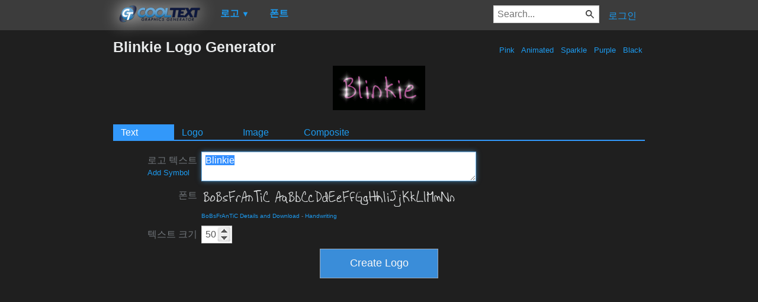

--- FILE ---
content_type: text/html; charset=utf-8
request_url: https://ko.cooltext.com/Logo-Design-Blinkie?Font=539
body_size: 57202
content:
<!DOCTYPE html>
<html lang="ko-KR">
<head>
    <title>Blinkie Logo Generator</title>
    <meta name="viewport" content="width=device-width, initial-scale=1" />
    <link rel="stylesheet" href="https://ct.mob0.com/style.54.css" />    
        <meta property="og:url" content="https://ko.cooltext.com/Logo-Design-Blinkie?Font=539" />
        <meta property="og:title" content="Blinkie Logo Generator" />
        <meta property="og:image" content="https://ct.mob0.com/Previews/819515844.gif" />
        <meta property="og:description" content="Cool Text is the worlds most popular graphics generator. Online since 1998, our servers have rendered billions of free images." />
        <meta property="og:type" content="website" />
    <meta name="keywords" content="Blinkie,Pink,Animated,Sparkle,Purple,Black,Generator,Logo Design,Text,Creator,Graphics" />

    <script async src="//pagead2.googlesyndication.com/pagead/js/adsbygoogle.js"></script>
    <script>
        (adsbygoogle = window.adsbygoogle || []).push({
            google_ad_client: "ca-pub-8751921752358817",
            enable_page_level_ads: true
        });
    </script>
    <link rel="manifest" href="/manifest.json" />
</head>
<body>
    <table class="Main">
        
    <tr>
        <td class="Left Header"></td>
        <td id="Menu" class="Header">
                <a href="/" style="padding:0px"><img src="https://ct.mob0.com/Small-Logo.png" width="163" height="35" alt="Cool Text Graphics Generator" /></a>
    <div id="Popup" class="Submenu Popup"> </div>
    <ul class="MenuItem">
        <li>
            <a href="/Logos"><b>로고</b> <small>▼</small></a>
            <div class="Submenu LogoGallerySmall">
<a href="/Logo-Design-Burning" onmouseover="Tip(event, this, '4.gif')" class="LogoLink" ><img src="https://ct.mob0.com/Logo/Burning.gif" alt="Burning Logo Style" /></a><a href="/Logo-Design-Keen" onmouseover="Tip(event, this, '758279718.png')" class="LogoLink" ><img src="https://ct.mob0.com/Logo/Keen.png" alt="Keen Logo Style" /></a><a href="/Logo-Design-Skate" onmouseover="Tip(event, this, '780833150.png')" class="LogoLink" ><img src="https://ct.mob0.com/Logo/Skate.png" alt="Skate Logo Style" /></a><a href="/Logo-Design-Fun" onmouseover="Tip(event, this, '1009848424.png')" class="LogoLink" ><img src="https://ct.mob0.com/Logo/Fun.png" alt="Fun Logo Style" /></a><a href="/Logo-Design-White" onmouseover="Tip(event, this, '732438332.png')" class="LogoLink" ><img src="https://ct.mob0.com/Logo/White.png" alt="White Logo Style" /></a><a href="/Logo-Design-SAINT" onmouseover="Tip(event, this, '4516516448.png')" class="LogoLink" ><img src="https://ct.mob0.com/Logo/SAINT.png" alt="SAINT Logo Style" /></a><a href="/Logo-Design-OZONE" onmouseover="Tip(event, this, '4618063429.png')" class="LogoLink" ><img src="https://ct.mob0.com/Logo/OZONE.png" alt="OZONE Logo Style" /></a><a href="/Logo-Design-Gold-Trim" onmouseover="Tip(event, this, '732443655.png')" class="LogoLink" ><img src="https://ct.mob0.com/Logo/Gold-Trim.png" alt="Gold Trim Logo Style" /></a><a href="/Logo-Design-Tribal" onmouseover="Tip(event, this, '2975689126.png')" class="LogoLink" ><img src="https://ct.mob0.com/Logo/Tribal.png" alt="Tribal Logo Style" /></a><a href="/Logo-Design-Supernova" onmouseover="Tip(event, this, '2650967346.png')" class="LogoLink" ><img src="https://ct.mob0.com/Logo/Supernova.png" alt="Supernova Logo Style" /></a><a href="/Logo-Design-Miami" onmouseover="Tip(event, this, '2854656927.png')" class="LogoLink" ><img src="https://ct.mob0.com/Logo/Miami.png" alt="Miami Logo Style" /></a><a href="/Logo-Design-Neon" onmouseover="Tip(event, this, '18.png')" class="LogoLink" ><img src="https://ct.mob0.com/Logo/Neon.png" alt="Neon Logo Style" /></a><a href="/Logo-Design-Ballerina" onmouseover="Tip(event, this, '4624104889.png')" class="LogoLink" ><img src="https://ct.mob0.com/Logo/Ballerina.png" alt="Ballerina Logo Style" /></a><a href="/Logo-Design-Legal" onmouseover="Tip(event, this, '732429307.png')" class="LogoLink" ><img src="https://ct.mob0.com/Logo/Legal.png" alt="Legal Logo Style" /></a><a href="/Logo-Design-Glossy" onmouseover="Tip(event, this, '30.png')" class="LogoLink" ><img src="https://ct.mob0.com/Logo/Glossy.png" alt="Glossy Logo Style" /></a><a href="/Logo-Design-Easy" onmouseover="Tip(event, this, '791030843.png')" class="LogoLink" ><img src="https://ct.mob0.com/Logo/Easy.png" alt="Easy Logo Style" /></a><a href="/Logo-Design-Tesla" onmouseover="Tip(event, this, '4113131447.png')" class="LogoLink" ><img src="https://ct.mob0.com/Logo/Tesla.png" alt="Tesla Logo Style" /></a><a href="/Logo-Design-iText" onmouseover="Tip(event, this, '37.png')" class="LogoLink" ><img src="https://ct.mob0.com/Logo/iText.png" alt="iText Logo Style" /></a><a href="/Logo-Design-Simple" onmouseover="Tip(event, this, '21.png')" class="LogoLink" ><img src="https://ct.mob0.com/Logo/Simple.png" alt="Simple Logo Style" /></a><a href="/Logo-Design-Fire" onmouseover="Tip(event, this, '13.png')" class="LogoLink" ><img src="https://ct.mob0.com/Logo/Fire.png" alt="Fire Logo Style" /></a><a href="/Logo-Design-Fantasy" onmouseover="Tip(event, this, '45.png')" class="LogoLink" ><img src="https://ct.mob0.com/Logo/Fantasy.png" alt="Fantasy Logo Style" /></a><a href="/Logo-Design-Alien-Glow" onmouseover="Tip(event, this, '1.png')" class="LogoLink" ><img src="https://ct.mob0.com/Logo/Alien-Glow.png" alt="Alien Glow Logo Style" /></a><a href="/Logo-Design-Slab" onmouseover="Tip(event, this, '17.png')" class="LogoLink" ><img src="https://ct.mob0.com/Logo/Slab.png" alt="Slab Logo Style" /></a><a href="/Logo-Design-Trogdor" onmouseover="Tip(event, this, '4112270507.png')" class="LogoLink" ><img src="https://ct.mob0.com/Logo/Trogdor.png" alt="Trogdor Logo Style" /></a><a href="/Logo-Design-Outline" onmouseover="Tip(event, this, '25.png')" class="LogoLink" ><img src="https://ct.mob0.com/Logo/Outline.png" alt="Outline Logo Style" /></a><a href="/Logo-Design-Invaders" onmouseover="Tip(event, this, '4618529410.png')" class="LogoLink" ><img src="https://ct.mob0.com/Logo/Invaders.png" alt="Invaders Logo Style" /></a><a href="/Logo-Design-Groovy" onmouseover="Tip(event, this, '789574607.png')" class="LogoLink" ><img src="https://ct.mob0.com/Logo/Groovy.png" alt="Groovy Logo Style" /></a><a href="/Logo-Design-Dark-Magic" onmouseover="Tip(event, this, '2975674466.png')" class="LogoLink" ><img src="https://ct.mob0.com/Logo/Dark-Magic.png" alt="Dark Magic Logo Style" /></a><a href="/Logo-Design-Princess" onmouseover="Tip(event, this, '829964308.png')" class="LogoLink" ><img src="https://ct.mob0.com/Logo/Princess.png" alt="Princess Logo Style" /></a><a href="/Logo-Design-Animated-Glow" onmouseover="Tip(event, this, '26.gif')" class="LogoLink" ><img src="https://ct.mob0.com/Logo/Animated-Glow.gif" alt="Animated Glow Logo Style" /></a><a href="/Logo-Design-Sugar" onmouseover="Tip(event, this, '1783669883.png')" class="LogoLink" ><img src="https://ct.mob0.com/Logo/Sugar.png" alt="Sugar Logo Style" /></a><a href="/Logo-Design-Spaced-Out" onmouseover="Tip(event, this, '2655376160.png')" class="LogoLink" ><img src="https://ct.mob0.com/Logo/Spaced-Out.png" alt="Spaced Out Logo Style" /></a><a href="/Logo-Design-Caster" onmouseover="Tip(event, this, '2654162149.png')" class="LogoLink" ><img src="https://ct.mob0.com/Logo/Caster.png" alt="Caster Logo Style" /></a><a href="/Logo-Design-Merry-Christmas" onmouseover="Tip(event, this, '2222568262.png')" class="LogoLink" ><img src="https://ct.mob0.com/Logo/Merry-Christmas.png" alt="Merry Christmas Logo Style" /></a><a href="/Logo-Design-Chick-Flick" onmouseover="Tip(event, this, '622063540.png')" class="LogoLink" ><img src="https://ct.mob0.com/Logo/Chick-Flick.png" alt="Chick Flick Logo Style" /></a><a href="/Logo-Design-Hot-Pink" onmouseover="Tip(event, this, '2651216203.png')" class="LogoLink" ><img src="https://ct.mob0.com/Logo/Hot-Pink.png" alt="Hot Pink Logo Style" /></a><a href="/Logo-Design-Gold-Outline" onmouseover="Tip(event, this, '46.png')" class="LogoLink" ><img src="https://ct.mob0.com/Logo/Gold-Outline.png" alt="Gold Outline Logo Style" /></a><a href="/Logo-Design-Chrome-One" onmouseover="Tip(event, this, '7.png')" class="LogoLink" ><img src="https://ct.mob0.com/Logo/Chrome-One.png" alt="Chrome One Logo Style" /></a><a href="/Logo-Design-Romance" onmouseover="Tip(event, this, '4112260450.png')" class="LogoLink" ><img src="https://ct.mob0.com/Logo/Romance.png" alt="Romance Logo Style" /></a><a href="/Logo-Design-DEEJAY" onmouseover="Tip(event, this, '4112285956.png')" class="LogoLink" ><img src="https://ct.mob0.com/Logo/DEEJAY.png" alt="DEEJAY Logo Style" /></a><a href="/Logo-Design-Ice-Cube" onmouseover="Tip(event, this, '1779834160.png')" class="LogoLink" ><img src="https://ct.mob0.com/Logo/Ice-Cube.png" alt="Ice Cube Logo Style" /></a><a href="/Logo-Design-Comic" onmouseover="Tip(event, this, '9.png')" class="LogoLink" ><img src="https://ct.mob0.com/Logo/Comic.png" alt="Comic Logo Style" /></a><a href="/Logo-Design-Plain" onmouseover="Tip(event, this, '4112952183.png')" class="LogoLink" ><img src="https://ct.mob0.com/Logo/Plain.png" alt="Plain Logo Style" /></a><a href="/Logo-Design-Vampire" onmouseover="Tip(event, this, '732414977.png')" class="LogoLink" ><img src="https://ct.mob0.com/Logo/Vampire.png" alt="Vampire Logo Style" /></a><a href="/Logo-Design-Gunmetal" onmouseover="Tip(event, this, '852819205.png')" class="LogoLink" ><img src="https://ct.mob0.com/Logo/Gunmetal.png" alt="Gunmetal Logo Style" /></a><a href="/Logo-Design-Scavenge" onmouseover="Tip(event, this, '4110551533.png')" class="LogoLink" ><img src="https://ct.mob0.com/Logo/Scavenge.png" alt="Scavenge Logo Style" /></a><a href="/Logo-Design-Spring" onmouseover="Tip(event, this, '759902224.png')" class="LogoLink" ><img src="https://ct.mob0.com/Logo/Spring.png" alt="Spring Logo Style" /></a><a href="/Logo-Design-Glitter" onmouseover="Tip(event, this, '44.gif')" class="LogoLink" ><img src="https://ct.mob0.com/Logo/Glitter.gif" alt="Glitter Logo Style" /></a><a href="/Logo-Design-Coffee-Cup" onmouseover="Tip(event, this, '4528246004.png')" class="LogoLink" ><img src="https://ct.mob0.com/Logo/Coffee-Cup.png" alt="Coffee Cup Logo Style" /></a><a href="/Logo-Design-Tough" onmouseover="Tip(event, this, '758282876.png')" class="LogoLink" ><img src="https://ct.mob0.com/Logo/Tough.png" alt="Tough Logo Style" /></a><a href="/Logo-Design-Club" onmouseover="Tip(event, this, '832337804.png')" class="LogoLink" ><img src="https://ct.mob0.com/Logo/Club.png" alt="Club Logo Style" /></a><a href="/Logo-Design-Epic-Stone" onmouseover="Tip(event, this, '732440996.png')" class="LogoLink" ><img src="https://ct.mob0.com/Logo/Epic-Stone.png" alt="Epic Stone Logo Style" /></a><a href="/Logo-Design-Glowing-Steel" onmouseover="Tip(event, this, '15.png')" class="LogoLink" ><img src="https://ct.mob0.com/Logo/Glowing-Steel.png" alt="Glowing Steel Logo Style" /></a><a href="/Logo-Design-Astroman" onmouseover="Tip(event, this, '4112238638.png')" class="LogoLink" ><img src="https://ct.mob0.com/Logo/Astroman.png" alt="Astroman Logo Style" /></a><a href="/Logo-Design-Gelatin" onmouseover="Tip(event, this, '4516518098.png')" class="LogoLink" ><img src="https://ct.mob0.com/Logo/Gelatin.png" alt="Gelatin Logo Style" /></a><a href="/Logo-Design-Blinkie" onmouseover="Tip(event, this, '819515844.gif')" class="LogoLink" ><img src="https://ct.mob0.com/Logo/Blinkie.gif" alt="Blinkie Logo Style" /></a><a href="/Logo-Design-Sushi" onmouseover="Tip(event, this, '830446526.png')" class="LogoLink" ><img src="https://ct.mob0.com/Logo/Sushi.png" alt="Sushi Logo Style" /></a><a href="/Logo-Design-Lava" onmouseover="Tip(event, this, '852774362.png')" class="LogoLink" ><img src="https://ct.mob0.com/Logo/Lava.png" alt="Lava Logo Style" /></a><a href="/Logo-Design-Gold-Bar" onmouseover="Tip(event, this, '757794054.png')" class="LogoLink" ><img src="https://ct.mob0.com/Logo/Gold-Bar.png" alt="Gold Bar Logo Style" /></a><a href="/Logo-Design-Starburst" onmouseover="Tip(event, this, '22.png')" class="LogoLink" ><img src="https://ct.mob0.com/Logo/Starburst.png" alt="Starburst Logo Style" /></a><a href="/Logo-Design-Cupid" onmouseover="Tip(event, this, '622058564.png')" class="LogoLink" ><img src="https://ct.mob0.com/Logo/Cupid.png" alt="Cupid Logo Style" /></a><a href="/Logo-Design-TROY" onmouseover="Tip(event, this, '4623632030.png')" class="LogoLink" ><img src="https://ct.mob0.com/Logo/TROY.png" alt="TROY Logo Style" /></a><a href="/Logo-Design-Neon-Glow" onmouseover="Tip(event, this, '4618054285.png')" class="LogoLink" ><img src="https://ct.mob0.com/Logo/Neon-Glow.png" alt="Neon Glow Logo Style" /></a><a href="/Logo-Design-Water" onmouseover="Tip(event, this, '830469381.png')" class="LogoLink" ><img src="https://ct.mob0.com/Logo/Water.png" alt="Water Logo Style" /></a>            </div>
        </li>
    </ul>
    <ul class="MenuItem">
        <li>
            <a href="/Fonts"><b>폰트</b></a>
            
        </li>
    </ul>
        <a class="RightMenu" href="/Login">로그인</a>

    <form action="/Search" id="SearchForm">
        <div style="display:inline; float:right" >
            <input id="search" type="search" name="Query" placeholder="Search..." value="" />
        </div>
    </form>
        </td>
        <td class="Right Header"></td>
    </tr>
    <tr valign="top">
        <td class="Left">
            

<div style="position:fixed">
    <script async src="//pagead2.googlesyndication.com/pagead/js/adsbygoogle.js"></script>
    <ins class="adsbygoogle"
         style="display:inline-block;width:160px;height:600px"
         data-ad-client="ca-pub-8751921752358817"
         data-ad-slot="0004057858"></ins>
    <script>
        (adsbygoogle = window.adsbygoogle || []).push({});
    </script>
</div>
<div style="width:160px;">&nbsp;</div>

        </td>
        <td class="Center" >
            
<h1>
    Blinkie Logo Generator
    <div style="float:right; margin-top:11px; font-size:small; font-weight:normal; text-shadow:none;">


    <a href="/Logos-Pink" title="Browse Pink Logos">&nbsp;Pink&nbsp;</a>
    <a href="/Logos-Animated" title="Browse Animated Logos">&nbsp;Animated&nbsp;</a>
    <a href="/Logos-Sparkle" title="Browse Sparkle Logos">&nbsp;Sparkle&nbsp;</a>
    <a href="/Logos-Purple" title="Browse Purple Logos">&nbsp;Purple&nbsp;</a>
    <a href="/Logos-Black" title="Browse Black Logos">&nbsp;Black&nbsp;</a>
            </div>
</h1>

<span class="dummyImage"></span>
<center>
    <div id="movingTutorialTooltip" class="TutorialTooltip">Move and rotate elements by dragging them.</div>
    <canvas id="WorkCanvas" width="300" height="300" style="border: 1px solid black; display: none;"></canvas>
    <div id="resizeTutorialTooltip" class="TutorialTooltip">Resize by dragging this corner.</div>
    <img id="PreviewImage" src="https://ct.mob0.com/Fonts/LogoPreviews/BoBsFrAnTiC/BoBsFrAnTiC-Font-Preview-Blinkie-Logo.gif" alt="Rendered Image"  />
    <br />
    <img id="Spinner" src="https://ct.mob0.com/spinner.gif" width="16" height="16" style="visibility: hidden;" alt="Rendering..." />
</center>

<div id="EditForms">
    <div id="InitialEditForm">
        <form class="designLogoForm" action="Edit-Logo" method="post"><input type="hidden" id="LogoID" name="LogoID" value="5000762293" /><ul class='tabs'><li><a href='#TextTab5000762293'>Text</a></li><li><a href='#LogoTab5000762293'>Logo</a></li><li><a href='#ImageTab5000762293'>Image</a></li><li><a href='#CompositeTab'>Composite</a></li></ul>

<div id="TextTab5000762293"><table class="cooltext-edit-form-table">

<tr title="로고로 생성 될 텍스트" id="TextRow" ><td class="cooltext-label"><label for="Text">로고 텍스트<br /><span style="font-size:smaller;"><a onClick="return CoolText.addSymbol();">Add Symbol</a></span></label></td><td><textarea id="Text" name="Text" title="로고로 생성 될 텍스트" rows="2" cols="60" onkeyup="CoolText.doPost()">Blinkie</textarea></td></tr>

<tr title="텍스트 생성을 위한 폰트" id="FontRow" ><td class="cooltext-label"><label for="Font">폰트</label></td><td><img src="https://ct.mob0.com/Fonts/Preview/Light/bobsfrantic.png" alt="폰트를 선택 하시려면 클릭해 주세요" onClick="return CoolText.goto('Fonts-Unicode+Korean?Field=#ID_Font');" onmouseover="Tip(event, this, '../Fonts/CharacterMap/bobsfrantic.png')" style="cursor:pointer;" height="35" /><br /><font size="-2"><a href="" onClick="return CoolText.goto('/Download-Font-BoBsFrAnTiC?Field=#ID_Font')" rel="nofollow">BoBsFrAnTiC Details and Download</a> - <a href="" onClick="return CoolText.goto('Fonts-Handwriting?Field=#ID_Font')" rel="nofollow">Handwriting</a></font></td></tr>

<tr title="텍스트 높이 (픽셀)" id="FontSizeRow" ><td class="cooltext-label"><label for="FontSize">텍스트 크기</label></td><td><input type="text" id="FontSize" name="FontSize" value="50" title='텍스트 높이 (픽셀)' size="3" onchange="CoolText.doPost()" spinboxMin="5" spinboxMax="600" spinboxStep="5" /></td></tr>

</table></div><div id="LogoTab5000762293" style="display:none;"><table class="cooltext-edit-form-table">

<tr title="The color of the glow around the text of the logo." id="Color1Row" ><td class="cooltext-label"><label for="Color1">Text Color</label></td><td><input name="Color1_color" id="Color1_color" value="#A34386" type="text" class="minicolors minicolors-theme-default minicolors-swatch-position-left minicolors-swatch-left minicolors-position-default" onchange="CoolText.doPost();" /></td></tr>

<tr title="The number of sparkles to be added to the logo." id="Integer1Row" ><td class="cooltext-label"><label for="Integer1">Number of Sparkles</label></td><td><input type="text" id="Integer1" name="Integer1" value="25" title='The number of sparkles to be added to the logo.' size="3" onchange="CoolText.doPost()" spinboxMin="25" spinboxMax="500" spinboxStep="25" /></td></tr>

<tr title="The color of the sparkles." id="Color2Row" ><td class="cooltext-label"><label for="Color2">Sparkles Color</label></td><td><input name="Color2_color" id="Color2_color" value="#FFFFFF" type="text" class="minicolors minicolors-theme-default minicolors-swatch-position-left minicolors-swatch-left minicolors-position-default" onchange="CoolText.doPost();" /></td></tr>

</table></div><div id="ImageTab5000762293" style="display:none;"><table class="cooltext-edit-form-table">

<tr title="The alignment of the logo within the image." id="Integer9Row" ><td class="cooltext-label"><label for="Integer9">Alignment</label></td><td><select class="ddslick-dropdown" onchange="CoolText.doPost();" name="Integer9" id="Integer9"><option value="0" data-imagesrc="https://ct.mob0.com/b/AlignmentTopLeft.png" selected>Top Left</option><option value="1" data-imagesrc="https://ct.mob0.com/b/AlignmentTopCenter.png">Top Center</option><option value="2" data-imagesrc="https://ct.mob0.com/b/AlignmentTopRight.png">Top Right</option><option value="3" data-imagesrc="https://ct.mob0.com/b/AlignmentMiddleLeft.png">Middle Left</option><option value="4" data-imagesrc="https://ct.mob0.com/b/AlignmentCentered.png">Centered</option><option value="5" data-imagesrc="https://ct.mob0.com/b/AlignmentMiddleRight.png">Middle Right</option><option value="6" data-imagesrc="https://ct.mob0.com/b/AlignmentBottomLeft.png">Bottom Left</option><option value="7" data-imagesrc="https://ct.mob0.com/b/AlignmentBottomCenter.png">Bottom Center</option><option value="8" data-imagesrc="https://ct.mob0.com/b/AlignmentBottomRight.png">Bottom Right</option></select></td></tr>

<tr title="The fixed width of the image." id="Integer11Row" ><td class="cooltext-label"><label for="Integer11">Width </label></td><td><input type="text" id="Integer11" name="Integer11" value="600" title="The fixed width of the image." size="3" onchange="CoolText.doPost()" disabled spinboxMin="30" spinboxMax="2000" spinboxStep="10" />

<label for="Integer13" style="padding: 0px 7px;">Auto</label><input type="checkbox" id="Integer13" name="Integer13" checked="checked" onclick="CoolText.doPost(); CoolText.ToggleWidthField();" /></td></tr>

<tr title="The fixed height of the image." id="Integer10Row" ><td class="cooltext-label"><label for="Integer10">Height</label></td><td><input type="text" id="Integer10" name="Integer10" value="100" title="The fixed height of the image." size="3" onchange="CoolText.doPost()" disabled spinboxMin="30" spinboxMax="1000" spinboxStep="10" />

<label for="Integer12" style="padding: 0px 7px;">Auto</label><input type="checkbox" id="Integer12" name="Integer12" checked="checked" onclick="CoolText.doPost(); CoolText.ToggleHeightField();" /></td></tr>

<tr title="The color of the background." id="BackgroundColorRow" ><td class="cooltext-label"><label for="BackgroundColor">Background Color</label></td><td><input name="BackgroundColor_color" id="BackgroundColor_color" value="#000000" type="text" class="minicolors minicolors-theme-default minicolors-swatch-position-left minicolors-swatch-left minicolors-position-default" onchange="CoolText.doPost();" /></td></tr></table></div></form>
    </div>
</div>

<div id="CompositeTab">
    <table class="cooltext-edit-form-table">
        <tr title="Add a new logo to create a composite logo">
            <td class="cooltext-label"><label>New Layer</label></td>
            <td>
                <ul class="MenuItem">
                    <li>
                        <button id="RenderButton"><img src="https://ct.mob0.com/Text20w.png" title="Add a new logo to create a composite logo" alt="Add Logo" width="20" height="20" /> Add Logo ▼</button>
                        <div class="Submenu LogoGallerySmall" style="top: -10px;left: 0px;">
<a href="javascript:void(0)" onclick="CoolText.addLogo('Burning');" onmouseover="Tip(event, this, '4.gif')" class="LogoLink" ><img src="https://ct.mob0.com/Logo/Burning.gif" alt="Burning Logo Style" /></a><a href="javascript:void(0)" onclick="CoolText.addLogo('Keen');" onmouseover="Tip(event, this, '758279718.png')" class="LogoLink" ><img src="https://ct.mob0.com/Logo/Keen.png" alt="Keen Logo Style" /></a><a href="javascript:void(0)" onclick="CoolText.addLogo('Skate');" onmouseover="Tip(event, this, '780833150.png')" class="LogoLink" ><img src="https://ct.mob0.com/Logo/Skate.png" alt="Skate Logo Style" /></a><a href="javascript:void(0)" onclick="CoolText.addLogo('Fun');" onmouseover="Tip(event, this, '1009848424.png')" class="LogoLink" ><img src="https://ct.mob0.com/Logo/Fun.png" alt="Fun Logo Style" /></a><a href="javascript:void(0)" onclick="CoolText.addLogo('White');" onmouseover="Tip(event, this, '732438332.png')" class="LogoLink" ><img src="https://ct.mob0.com/Logo/White.png" alt="White Logo Style" /></a><a href="javascript:void(0)" onclick="CoolText.addLogo('SAINT');" onmouseover="Tip(event, this, '4516516448.png')" class="LogoLink" ><img src="https://ct.mob0.com/Logo/SAINT.png" alt="SAINT Logo Style" /></a><a href="javascript:void(0)" onclick="CoolText.addLogo('OZONE');" onmouseover="Tip(event, this, '4618063429.png')" class="LogoLink" ><img src="https://ct.mob0.com/Logo/OZONE.png" alt="OZONE Logo Style" /></a><a href="javascript:void(0)" onclick="CoolText.addLogo('Gold-Trim');" onmouseover="Tip(event, this, '732443655.png')" class="LogoLink" ><img src="https://ct.mob0.com/Logo/Gold-Trim.png" alt="Gold Trim Logo Style" /></a><a href="javascript:void(0)" onclick="CoolText.addLogo('Tribal');" onmouseover="Tip(event, this, '2975689126.png')" class="LogoLink" ><img src="https://ct.mob0.com/Logo/Tribal.png" alt="Tribal Logo Style" /></a><a href="javascript:void(0)" onclick="CoolText.addLogo('Supernova');" onmouseover="Tip(event, this, '2650967346.png')" class="LogoLink" ><img src="https://ct.mob0.com/Logo/Supernova.png" alt="Supernova Logo Style" /></a><a href="javascript:void(0)" onclick="CoolText.addLogo('Miami');" onmouseover="Tip(event, this, '2854656927.png')" class="LogoLink" ><img src="https://ct.mob0.com/Logo/Miami.png" alt="Miami Logo Style" /></a><a href="javascript:void(0)" onclick="CoolText.addLogo('Neon');" onmouseover="Tip(event, this, '18.png')" class="LogoLink" ><img src="https://ct.mob0.com/Logo/Neon.png" alt="Neon Logo Style" /></a><a href="javascript:void(0)" onclick="CoolText.addLogo('Ballerina');" onmouseover="Tip(event, this, '4624104889.png')" class="LogoLink" ><img src="https://ct.mob0.com/Logo/Ballerina.png" alt="Ballerina Logo Style" /></a><a href="javascript:void(0)" onclick="CoolText.addLogo('Legal');" onmouseover="Tip(event, this, '732429307.png')" class="LogoLink" ><img src="https://ct.mob0.com/Logo/Legal.png" alt="Legal Logo Style" /></a><a href="javascript:void(0)" onclick="CoolText.addLogo('Glossy');" onmouseover="Tip(event, this, '30.png')" class="LogoLink" ><img src="https://ct.mob0.com/Logo/Glossy.png" alt="Glossy Logo Style" /></a><a href="javascript:void(0)" onclick="CoolText.addLogo('Easy');" onmouseover="Tip(event, this, '791030843.png')" class="LogoLink" ><img src="https://ct.mob0.com/Logo/Easy.png" alt="Easy Logo Style" /></a><a href="javascript:void(0)" onclick="CoolText.addLogo('Tesla');" onmouseover="Tip(event, this, '4113131447.png')" class="LogoLink" ><img src="https://ct.mob0.com/Logo/Tesla.png" alt="Tesla Logo Style" /></a><a href="javascript:void(0)" onclick="CoolText.addLogo('iText');" onmouseover="Tip(event, this, '37.png')" class="LogoLink" ><img src="https://ct.mob0.com/Logo/iText.png" alt="iText Logo Style" /></a><a href="javascript:void(0)" onclick="CoolText.addLogo('Simple');" onmouseover="Tip(event, this, '21.png')" class="LogoLink" ><img src="https://ct.mob0.com/Logo/Simple.png" alt="Simple Logo Style" /></a><a href="javascript:void(0)" onclick="CoolText.addLogo('Fire');" onmouseover="Tip(event, this, '13.png')" class="LogoLink" ><img src="https://ct.mob0.com/Logo/Fire.png" alt="Fire Logo Style" /></a><a href="javascript:void(0)" onclick="CoolText.addLogo('Fantasy');" onmouseover="Tip(event, this, '45.png')" class="LogoLink" ><img src="https://ct.mob0.com/Logo/Fantasy.png" alt="Fantasy Logo Style" /></a><a href="javascript:void(0)" onclick="CoolText.addLogo('Alien-Glow');" onmouseover="Tip(event, this, '1.png')" class="LogoLink" ><img src="https://ct.mob0.com/Logo/Alien-Glow.png" alt="Alien Glow Logo Style" /></a><a href="javascript:void(0)" onclick="CoolText.addLogo('Slab');" onmouseover="Tip(event, this, '17.png')" class="LogoLink" ><img src="https://ct.mob0.com/Logo/Slab.png" alt="Slab Logo Style" /></a><a href="javascript:void(0)" onclick="CoolText.addLogo('Trogdor');" onmouseover="Tip(event, this, '4112270507.png')" class="LogoLink" ><img src="https://ct.mob0.com/Logo/Trogdor.png" alt="Trogdor Logo Style" /></a><a href="javascript:void(0)" onclick="CoolText.addLogo('Outline');" onmouseover="Tip(event, this, '25.png')" class="LogoLink" ><img src="https://ct.mob0.com/Logo/Outline.png" alt="Outline Logo Style" /></a><a href="javascript:void(0)" onclick="CoolText.addLogo('Invaders');" onmouseover="Tip(event, this, '4618529410.png')" class="LogoLink" ><img src="https://ct.mob0.com/Logo/Invaders.png" alt="Invaders Logo Style" /></a><a href="javascript:void(0)" onclick="CoolText.addLogo('Groovy');" onmouseover="Tip(event, this, '789574607.png')" class="LogoLink" ><img src="https://ct.mob0.com/Logo/Groovy.png" alt="Groovy Logo Style" /></a><a href="javascript:void(0)" onclick="CoolText.addLogo('Dark-Magic');" onmouseover="Tip(event, this, '2975674466.png')" class="LogoLink" ><img src="https://ct.mob0.com/Logo/Dark-Magic.png" alt="Dark Magic Logo Style" /></a><a href="javascript:void(0)" onclick="CoolText.addLogo('Princess');" onmouseover="Tip(event, this, '829964308.png')" class="LogoLink" ><img src="https://ct.mob0.com/Logo/Princess.png" alt="Princess Logo Style" /></a><a href="javascript:void(0)" onclick="CoolText.addLogo('Animated-Glow');" onmouseover="Tip(event, this, '26.gif')" class="LogoLink" ><img src="https://ct.mob0.com/Logo/Animated-Glow.gif" alt="Animated Glow Logo Style" /></a><a href="javascript:void(0)" onclick="CoolText.addLogo('Sugar');" onmouseover="Tip(event, this, '1783669883.png')" class="LogoLink" ><img src="https://ct.mob0.com/Logo/Sugar.png" alt="Sugar Logo Style" /></a><a href="javascript:void(0)" onclick="CoolText.addLogo('Spaced-Out');" onmouseover="Tip(event, this, '2655376160.png')" class="LogoLink" ><img src="https://ct.mob0.com/Logo/Spaced-Out.png" alt="Spaced Out Logo Style" /></a><a href="javascript:void(0)" onclick="CoolText.addLogo('Caster');" onmouseover="Tip(event, this, '2654162149.png')" class="LogoLink" ><img src="https://ct.mob0.com/Logo/Caster.png" alt="Caster Logo Style" /></a><a href="javascript:void(0)" onclick="CoolText.addLogo('Merry-Christmas');" onmouseover="Tip(event, this, '2222568262.png')" class="LogoLink" ><img src="https://ct.mob0.com/Logo/Merry-Christmas.png" alt="Merry Christmas Logo Style" /></a><a href="javascript:void(0)" onclick="CoolText.addLogo('Chick-Flick');" onmouseover="Tip(event, this, '622063540.png')" class="LogoLink" ><img src="https://ct.mob0.com/Logo/Chick-Flick.png" alt="Chick Flick Logo Style" /></a><a href="javascript:void(0)" onclick="CoolText.addLogo('Hot-Pink');" onmouseover="Tip(event, this, '2651216203.png')" class="LogoLink" ><img src="https://ct.mob0.com/Logo/Hot-Pink.png" alt="Hot Pink Logo Style" /></a><a href="javascript:void(0)" onclick="CoolText.addLogo('Gold-Outline');" onmouseover="Tip(event, this, '46.png')" class="LogoLink" ><img src="https://ct.mob0.com/Logo/Gold-Outline.png" alt="Gold Outline Logo Style" /></a><a href="javascript:void(0)" onclick="CoolText.addLogo('Chrome-One');" onmouseover="Tip(event, this, '7.png')" class="LogoLink" ><img src="https://ct.mob0.com/Logo/Chrome-One.png" alt="Chrome One Logo Style" /></a><a href="javascript:void(0)" onclick="CoolText.addLogo('Romance');" onmouseover="Tip(event, this, '4112260450.png')" class="LogoLink" ><img src="https://ct.mob0.com/Logo/Romance.png" alt="Romance Logo Style" /></a><a href="javascript:void(0)" onclick="CoolText.addLogo('DEEJAY');" onmouseover="Tip(event, this, '4112285956.png')" class="LogoLink" ><img src="https://ct.mob0.com/Logo/DEEJAY.png" alt="DEEJAY Logo Style" /></a><a href="javascript:void(0)" onclick="CoolText.addLogo('Ice-Cube');" onmouseover="Tip(event, this, '1779834160.png')" class="LogoLink" ><img src="https://ct.mob0.com/Logo/Ice-Cube.png" alt="Ice Cube Logo Style" /></a><a href="javascript:void(0)" onclick="CoolText.addLogo('Comic');" onmouseover="Tip(event, this, '9.png')" class="LogoLink" ><img src="https://ct.mob0.com/Logo/Comic.png" alt="Comic Logo Style" /></a><a href="javascript:void(0)" onclick="CoolText.addLogo('Plain');" onmouseover="Tip(event, this, '4112952183.png')" class="LogoLink" ><img src="https://ct.mob0.com/Logo/Plain.png" alt="Plain Logo Style" /></a><a href="javascript:void(0)" onclick="CoolText.addLogo('Vampire');" onmouseover="Tip(event, this, '732414977.png')" class="LogoLink" ><img src="https://ct.mob0.com/Logo/Vampire.png" alt="Vampire Logo Style" /></a><a href="javascript:void(0)" onclick="CoolText.addLogo('Gunmetal');" onmouseover="Tip(event, this, '852819205.png')" class="LogoLink" ><img src="https://ct.mob0.com/Logo/Gunmetal.png" alt="Gunmetal Logo Style" /></a><a href="javascript:void(0)" onclick="CoolText.addLogo('Scavenge');" onmouseover="Tip(event, this, '4110551533.png')" class="LogoLink" ><img src="https://ct.mob0.com/Logo/Scavenge.png" alt="Scavenge Logo Style" /></a><a href="javascript:void(0)" onclick="CoolText.addLogo('Spring');" onmouseover="Tip(event, this, '759902224.png')" class="LogoLink" ><img src="https://ct.mob0.com/Logo/Spring.png" alt="Spring Logo Style" /></a><a href="javascript:void(0)" onclick="CoolText.addLogo('Glitter');" onmouseover="Tip(event, this, '44.gif')" class="LogoLink" ><img src="https://ct.mob0.com/Logo/Glitter.gif" alt="Glitter Logo Style" /></a><a href="javascript:void(0)" onclick="CoolText.addLogo('Coffee-Cup');" onmouseover="Tip(event, this, '4528246004.png')" class="LogoLink" ><img src="https://ct.mob0.com/Logo/Coffee-Cup.png" alt="Coffee Cup Logo Style" /></a><a href="javascript:void(0)" onclick="CoolText.addLogo('Tough');" onmouseover="Tip(event, this, '758282876.png')" class="LogoLink" ><img src="https://ct.mob0.com/Logo/Tough.png" alt="Tough Logo Style" /></a><a href="javascript:void(0)" onclick="CoolText.addLogo('Club');" onmouseover="Tip(event, this, '832337804.png')" class="LogoLink" ><img src="https://ct.mob0.com/Logo/Club.png" alt="Club Logo Style" /></a><a href="javascript:void(0)" onclick="CoolText.addLogo('Epic-Stone');" onmouseover="Tip(event, this, '732440996.png')" class="LogoLink" ><img src="https://ct.mob0.com/Logo/Epic-Stone.png" alt="Epic Stone Logo Style" /></a><a href="javascript:void(0)" onclick="CoolText.addLogo('Glowing-Steel');" onmouseover="Tip(event, this, '15.png')" class="LogoLink" ><img src="https://ct.mob0.com/Logo/Glowing-Steel.png" alt="Glowing Steel Logo Style" /></a><a href="javascript:void(0)" onclick="CoolText.addLogo('Astroman');" onmouseover="Tip(event, this, '4112238638.png')" class="LogoLink" ><img src="https://ct.mob0.com/Logo/Astroman.png" alt="Astroman Logo Style" /></a><a href="javascript:void(0)" onclick="CoolText.addLogo('Gelatin');" onmouseover="Tip(event, this, '4516518098.png')" class="LogoLink" ><img src="https://ct.mob0.com/Logo/Gelatin.png" alt="Gelatin Logo Style" /></a><a href="javascript:void(0)" onclick="CoolText.addLogo('Blinkie');" onmouseover="Tip(event, this, '819515844.gif')" class="LogoLink" ><img src="https://ct.mob0.com/Logo/Blinkie.gif" alt="Blinkie Logo Style" /></a><a href="javascript:void(0)" onclick="CoolText.addLogo('Sushi');" onmouseover="Tip(event, this, '830446526.png')" class="LogoLink" ><img src="https://ct.mob0.com/Logo/Sushi.png" alt="Sushi Logo Style" /></a><a href="javascript:void(0)" onclick="CoolText.addLogo('Lava');" onmouseover="Tip(event, this, '852774362.png')" class="LogoLink" ><img src="https://ct.mob0.com/Logo/Lava.png" alt="Lava Logo Style" /></a><a href="javascript:void(0)" onclick="CoolText.addLogo('Gold-Bar');" onmouseover="Tip(event, this, '757794054.png')" class="LogoLink" ><img src="https://ct.mob0.com/Logo/Gold-Bar.png" alt="Gold Bar Logo Style" /></a><a href="javascript:void(0)" onclick="CoolText.addLogo('Starburst');" onmouseover="Tip(event, this, '22.png')" class="LogoLink" ><img src="https://ct.mob0.com/Logo/Starburst.png" alt="Starburst Logo Style" /></a><a href="javascript:void(0)" onclick="CoolText.addLogo('Cupid');" onmouseover="Tip(event, this, '622058564.png')" class="LogoLink" ><img src="https://ct.mob0.com/Logo/Cupid.png" alt="Cupid Logo Style" /></a><a href="javascript:void(0)" onclick="CoolText.addLogo('TROY');" onmouseover="Tip(event, this, '4623632030.png')" class="LogoLink" ><img src="https://ct.mob0.com/Logo/TROY.png" alt="TROY Logo Style" /></a><a href="javascript:void(0)" onclick="CoolText.addLogo('Neon-Glow');" onmouseover="Tip(event, this, '4618054285.png')" class="LogoLink" ><img src="https://ct.mob0.com/Logo/Neon-Glow.png" alt="Neon Glow Logo Style" /></a><a href="javascript:void(0)" onclick="CoolText.addLogo('Water');" onmouseover="Tip(event, this, '830469381.png')" class="LogoLink" ><img src="https://ct.mob0.com/Logo/Water.png" alt="Water Logo Style" /></a><a href="javascript:void(0)" onclick="CoolText.addLogo('Conan');" onmouseover="Tip(event, this, '4623636111.png')" class="LogoLink" ><img src="https://ct.mob0.com/Logo/Conan.png" alt="Conan Logo Style" /></a><a href="javascript:void(0)" onclick="CoolText.addLogo('Greek-Gold');" onmouseover="Tip(event, this, '4112421173.png')" class="LogoLink" ><img src="https://ct.mob0.com/Logo/Greek-Gold.png" alt="Greek Gold Logo Style" /></a><a href="javascript:void(0)" onclick="CoolText.addLogo('Sword');" onmouseover="Tip(event, this, '2172004512.png')" class="LogoLink" ><img src="https://ct.mob0.com/Logo/Sword.png" alt="Sword Logo Style" /></a><a href="javascript:void(0)" onclick="CoolText.addLogo('Love');" onmouseover="Tip(event, this, '819721038.gif')" class="LogoLink" ><img src="https://ct.mob0.com/Logo/Love.gif" alt="Love Logo Style" /></a><a href="javascript:void(0)" onclick="CoolText.addLogo('Achilles');" onmouseover="Tip(event, this, '4623046021.png')" class="LogoLink" ><img src="https://ct.mob0.com/Logo/Achilles.png" alt="Achilles Logo Style" /></a><a href="javascript:void(0)" onclick="CoolText.addLogo('Dragon');" onmouseover="Tip(event, this, '1408867449.png')" class="LogoLink" ><img src="https://ct.mob0.com/Logo/Dragon.png" alt="Dragon Logo Style" /></a><a href="javascript:void(0)" onclick="CoolText.addLogo('Chromium');" onmouseover="Tip(event, this, '33.png')" class="LogoLink" ><img src="https://ct.mob0.com/Logo/Chromium.png" alt="Chromium Logo Style" /></a><a href="javascript:void(0)" onclick="CoolText.addLogo('Gradient-Bevel');" onmouseover="Tip(event, this, '16.png')" class="LogoLink" ><img src="https://ct.mob0.com/Logo/Gradient-Bevel.png" alt="Gradient Bevel Logo Style" /></a><a href="javascript:void(0)" onclick="CoolText.addLogo('Rage');" onmouseover="Tip(event, this, '749791093.png')" class="LogoLink" ><img src="https://ct.mob0.com/Logo/Rage.png" alt="Rage Logo Style" /></a><a href="javascript:void(0)" onclick="CoolText.addLogo('Royal');" onmouseover="Tip(event, this, '1357657967.png')" class="LogoLink" ><img src="https://ct.mob0.com/Logo/Royal.png" alt="Royal Logo Style" /></a><a href="javascript:void(0)" onclick="CoolText.addLogo('PURPLE-GIRL');" onmouseover="Tip(event, this, '4618043283.png')" class="LogoLink" ><img src="https://ct.mob0.com/Logo/PURPLE-GIRL.png" alt="PURPLE GIRL Logo Style" /></a><a href="javascript:void(0)" onclick="CoolText.addLogo('Halloween');" onmouseover="Tip(event, this, '1408818473.png')" class="LogoLink" ><img src="https://ct.mob0.com/Logo/Halloween.png" alt="Halloween Logo Style" /></a><a href="javascript:void(0)" onclick="CoolText.addLogo('Bad-Acid');" onmouseover="Tip(event, this, '732450628.png')" class="LogoLink" ><img src="https://ct.mob0.com/Logo/Bad-Acid.png" alt="Bad Acid Logo Style" /></a><a href="javascript:void(0)" onclick="CoolText.addLogo('Liquid-Gold');" onmouseover="Tip(event, this, '1279361064.png')" class="LogoLink" ><img src="https://ct.mob0.com/Logo/Liquid-Gold.png" alt="Liquid Gold Logo Style" /></a><a href="javascript:void(0)" onclick="CoolText.addLogo('Frosty');" onmouseover="Tip(event, this, '36.png')" class="LogoLink" ><img src="https://ct.mob0.com/Logo/Frosty.png" alt="Frosty Logo Style" /></a><a href="javascript:void(0)" onclick="CoolText.addLogo('Studio-54');" onmouseover="Tip(event, this, '732453157.png')" class="LogoLink" ><img src="https://ct.mob0.com/Logo/Studio-54.png" alt="Studio 54 Logo Style" /></a><a href="javascript:void(0)" onclick="CoolText.addLogo('Super-Scripted');" onmouseover="Tip(event, this, '732447945.png')" class="LogoLink" ><img src="https://ct.mob0.com/Logo/Super-Scripted.png" alt="Super Scripted Logo Style" /></a><a href="javascript:void(0)" onclick="CoolText.addLogo('Embossed');" onmouseover="Tip(event, this, '31.png')" class="LogoLink" ><img src="https://ct.mob0.com/Logo/Embossed.png" alt="Embossed Logo Style" /></a><a href="javascript:void(0)" onclick="CoolText.addLogo('Graffiti-Creator');" onmouseover="Tip(event, this, '4110593891.png')" class="LogoLink" ><img src="https://ct.mob0.com/Logo/Graffiti-Creator.png" alt="Graffiti Creator Logo Style" /></a><a href="javascript:void(0)" onclick="CoolText.addLogo('Black-Gold');" onmouseover="Tip(event, this, '4516496663.png')" class="LogoLink" ><img src="https://ct.mob0.com/Logo/Black-Gold.png" alt="Black Gold Logo Style" /></a><a href="javascript:void(0)" onclick="CoolText.addLogo('3D-Outline-Textured');" onmouseover="Tip(event, this, '28.png')" class="LogoLink" ><img src="https://ct.mob0.com/Logo/3D-Outline-Textured.png" alt="3D Outline Textured Logo Style" /></a><a href="javascript:void(0)" onclick="CoolText.addLogo('Happy-New-Year');" onmouseover="Tip(event, this, '2222569522.png')" class="LogoLink" ><img src="https://ct.mob0.com/Logo/Happy-New-Year.png" alt="Happy New Year Logo Style" /></a><a href="javascript:void(0)" onclick="CoolText.addLogo('Dark');" onmouseover="Tip(event, this, '830474754.png')" class="LogoLink" ><img src="https://ct.mob0.com/Logo/Dark.png" alt="Dark Logo Style" /></a><a href="javascript:void(0)" onclick="CoolText.addLogo('Molten-Core');" onmouseover="Tip(event, this, '43.gif')" class="LogoLink" ><img src="https://ct.mob0.com/Logo/Molten-Core.gif" alt="Molten Core Logo Style" /></a><a href="javascript:void(0)" onclick="CoolText.addLogo('3D-Outline-Gradient');" onmouseover="Tip(event, this, '29.png')" class="LogoLink" ><img src="https://ct.mob0.com/Logo/3D-Outline-Gradient.png" alt="3D Outline Gradient Logo Style" /></a><a href="javascript:void(0)" onclick="CoolText.addLogo('Saint-Patrick');" onmouseover="Tip(event, this, '758277984.png')" class="LogoLink" ><img src="https://ct.mob0.com/Logo/Saint-Patrick.png" alt="Saint Patrick Logo Style" /></a><a href="javascript:void(0)" onclick="CoolText.addLogo('Particle');" onmouseover="Tip(event, this, '39.png')" class="LogoLink" ><img src="https://ct.mob0.com/Logo/Particle.png" alt="Particle Logo Style" /></a><a href="javascript:void(0)" onclick="CoolText.addLogo('Flaming');" onmouseover="Tip(event, this, '1169711118.gif')" class="LogoLink" ><img src="https://ct.mob0.com/Logo/Flaming.gif" alt="Flaming Logo Style" /></a><a href="javascript:void(0)" onclick="CoolText.addLogo('Chrome-Two');" onmouseover="Tip(event, this, '8.png')" class="LogoLink" ><img src="https://ct.mob0.com/Logo/Chrome-Two.png" alt="Chrome Two Logo Style" /></a><a href="javascript:void(0)" onclick="CoolText.addLogo('Muddy');" onmouseover="Tip(event, this, '615608693.png')" class="LogoLink" ><img src="https://ct.mob0.com/Logo/Muddy.png" alt="Muddy Logo Style" /></a><a href="javascript:void(0)" onclick="CoolText.addLogo('Stranger');" onmouseover="Tip(event, this, '2792545512.png')" class="LogoLink" ><img src="https://ct.mob0.com/Logo/Stranger.png" alt="Stranger Logo Style" /></a><a href="javascript:void(0)" onclick="CoolText.addLogo('Snowman');" onmouseover="Tip(event, this, '615569527.png')" class="LogoLink" ><img src="https://ct.mob0.com/Logo/Snowman.png" alt="Snowman Logo Style" /></a><a href="javascript:void(0)" onclick="CoolText.addLogo('Hot');" onmouseover="Tip(event, this, '833904313.png')" class="LogoLink" ><img src="https://ct.mob0.com/Logo/Hot.png" alt="Hot Logo Style" /></a><a href="javascript:void(0)" onclick="CoolText.addLogo('House-Arryn');" onmouseover="Tip(event, this, '783758829.png')" class="LogoLink" ><img src="https://ct.mob0.com/Logo/House-Arryn.png" alt="House Arryn Logo Style" /></a><a href="javascript:void(0)" onclick="CoolText.addLogo('Lasers');" onmouseover="Tip(event, this, '611409107.png')" class="LogoLink" ><img src="https://ct.mob0.com/Logo/Lasers.png" alt="Lasers Logo Style" /></a><a href="javascript:void(0)" onclick="CoolText.addLogo('Tie-Dyed');" onmouseover="Tip(event, this, '612444173.png')" class="LogoLink" ><img src="https://ct.mob0.com/Logo/Tie-Dyed.png" alt="Tie Dyed Logo Style" /></a><a href="javascript:void(0)" onclick="CoolText.addLogo('Felt');" onmouseover="Tip(event, this, '24.png')" class="LogoLink" ><img src="https://ct.mob0.com/Logo/Felt.png" alt="Felt Logo Style" /></a><a href="javascript:void(0)" onclick="CoolText.addLogo('Galactica');" onmouseover="Tip(event, this, '599808801.png')" class="LogoLink" ><img src="https://ct.mob0.com/Logo/Galactica.png" alt="Galactica Logo Style" /></a><a href="javascript:void(0)" onclick="CoolText.addLogo('GOLD-BEVEL');" onmouseover="Tip(event, this, '4112424040.png')" class="LogoLink" ><img src="https://ct.mob0.com/Logo/GOLD-BEVEL.png" alt="GOLD BEVEL Logo Style" /></a><a href="javascript:void(0)" onclick="CoolText.addLogo('Robot');" onmouseover="Tip(event, this, '2655372531.png')" class="LogoLink" ><img src="https://ct.mob0.com/Logo/Robot.png" alt="Robot Logo Style" /></a><a href="javascript:void(0)" onclick="CoolText.addLogo('Grinch');" onmouseover="Tip(event, this, '1516206867.png')" class="LogoLink" ><img src="https://ct.mob0.com/Logo/Grinch.png" alt="Grinch Logo Style" /></a><a href="javascript:void(0)" onclick="CoolText.addLogo('Neon-Green');" onmouseover="Tip(event, this, '4618522408.png')" class="LogoLink" ><img src="https://ct.mob0.com/Logo/Neon-Green.png" alt="Neon Green Logo Style" /></a><a href="javascript:void(0)" onclick="CoolText.addLogo('Plastic');" onmouseover="Tip(event, this, '42.png')" class="LogoLink" ><img src="https://ct.mob0.com/Logo/Plastic.png" alt="Plastic Logo Style" /></a><a href="javascript:void(0)" onclick="CoolText.addLogo('Glowing-Hot');" onmouseover="Tip(event, this, '14.png')" class="LogoLink" ><img src="https://ct.mob0.com/Logo/Glowing-Hot.png" alt="Glowing Hot Logo Style" /></a><a href="javascript:void(0)" onclick="CoolText.addLogo('Iceberg');" onmouseover="Tip(event, this, '783756759.png')" class="LogoLink" ><img src="https://ct.mob0.com/Logo/Iceberg.png" alt="Iceberg Logo Style" /></a><a href="javascript:void(0)" onclick="CoolText.addLogo('Candy-Stripe');" onmouseover="Tip(event, this, '1783676518.png')" class="LogoLink" ><img src="https://ct.mob0.com/Logo/Candy-Stripe.png" alt="Candy Stripe Logo Style" /></a><a href="javascript:void(0)" onclick="CoolText.addLogo('Happy-Joy');" onmouseover="Tip(event, this, '1516212090.png')" class="LogoLink" ><img src="https://ct.mob0.com/Logo/Happy-Joy.png" alt="Happy Joy Logo Style" /></a><a href="javascript:void(0)" onclick="CoolText.addLogo('Neron');" onmouseover="Tip(event, this, '2176267473.png')" class="LogoLink" ><img src="https://ct.mob0.com/Logo/Neron.png" alt="Neron Logo Style" /></a><a href="javascript:void(0)" onclick="CoolText.addLogo('Pixel-Badge');" onmouseover="Tip(event, this, '32.gif')" class="LogoLink" ><img src="https://ct.mob0.com/Logo/Pixel-Badge.gif" alt="Pixel Badge Logo Style" /></a><a href="javascript:void(0)" onclick="CoolText.addLogo('Iced');" onmouseover="Tip(event, this, '34.png')" class="LogoLink" ><img src="https://ct.mob0.com/Logo/Iced.png" alt="Iced Logo Style" /></a><a href="javascript:void(0)" onclick="CoolText.addLogo('Cheetah');" onmouseover="Tip(event, this, '783763343.png')" class="LogoLink" ><img src="https://ct.mob0.com/Logo/Cheetah.png" alt="Cheetah Logo Style" /></a><a href="javascript:void(0)" onclick="CoolText.addLogo('Apollo-11');" onmouseover="Tip(event, this, '4113153856.png')" class="LogoLink" ><img src="https://ct.mob0.com/Logo/Apollo-11.png" alt="Apollo 11 Logo Style" /></a>                        </div>
                    </li>
                </ul>
            </td>
        </tr>

        <tr class="CompositeToolbar">
            <td class="cooltext-label"><label>Current Layer</label></td>
            <td>
                <img class="ToolbarButton" src="https://ct.mob0.com/Angle20.png" alt="Set Rotation" style="vertical-align: middle;" /> <input type="text" id="RotationDegrees" size="3" onkeypress="CoolText.updateRotation();" onkeyup="CoolText.updateRotation();" onblur="CoolText.updateControls();" />
                <br />
                <br />
                <button onclick="CoolText.bringToFront(); return false;"><img class="ToolbarButton" src="https://ct.mob0.com/BringToFront20w.png" title="Bring To Front" alt="Bring To Front" width="20" height="20" /> Bring To Front</button>
                <button onclick="CoolText.sendToBack(); return false;"><img class="ToolbarButton" src="https://ct.mob0.com/SendToBack20w.png" title="Send to Back" alt="Send to Back" width="20" height="20" /> Send To Back</button>
                <button onclick="CoolText.removeSelected(); return false;"><img class="ToolbarButton" src="https://ct.mob0.com/Delete20w.png" title="Remove Selected" alt="Remove Selected" width="20" height="20" /> Remove Layer</button>
            </td>
        </tr>

        <tr class="CompositeToolbar" title="Image file format of the generated logo.">
            <td class="cooltext-label"><label for="CompositeFileFormat">Composite File Format</label></td>
            <td>
                <select id="CompositeFileFormat" name="CompositeFileFormat" onchange="CoolText.CompositeFileFormatChanged();">
                    <option value="6">.PNG w/ Transparency</option>
                    <option value="5">.PNG</option>
                    <option value="4">.JPG</option>
                    <option value="1">.GIF</option>
                    <option value="2" selected>.GIF w/ Transparency</option>
                </select>
            </td>
        </tr>

        <tr class="CompositeToolbar" title="The color of the background when no background texture is set." id="BackgroundColorMenuItem">
            <td class="cooltext-label"><label for="BackgroundColor">Background Color</label></td>
            <td><input name="BackgroundColor" id="BackgroundColor" value="#FFFFFF" type="text" class="minicolors minicolors-theme-default minicolors-swatch-position-left minicolors-swatch-left minicolors-position-default" /></td>
        </tr>
    </table>
</div>

<center>
    <input id="RenderButton" type="submit" value="Create Logo" onclick="return CoolText.submitForm();" />
</center>



            <br />
            <center>
                

    <script async src="//pagead2.googlesyndication.com/pagead/js/adsbygoogle.js"></script>
    <ins class="adsbygoogle"
         style="display:inline-block;width:336px;height:280px"
         data-ad-client="ca-pub-8751921752358817"
         data-ad-slot="0189398578"></ins>
    <script>
        (adsbygoogle = window.adsbygoogle || []).push({});
    </script>

            </center>
            
        <h2>Recommended Logo Designs</h2>
        <div class="LogoGallery">
    <div><a href="/Logo-Design-Burning" onmouseover="Tip(event, this, '4.gif')" class="LogoLink"><img src="https://ct.mob0.com/Logo/Burning.gif" alt="Burning Logo Style" /></a></div>
    <div><a href="/Logo-Design-Glitter" onmouseover="Tip(event, this, '44.gif')" class="LogoLink"><img src="https://ct.mob0.com/Logo/Glitter.gif" alt="Glitter Logo Style" /></a></div>
    <div><a href="/Logo-Design-Love" onmouseover="Tip(event, this, '819721038.gif')" class="LogoLink"><img src="https://ct.mob0.com/Logo/Love.gif" alt="Love Logo Style" /></a></div>
    <div><a href="/Logo-Design-Lava" onmouseover="Tip(event, this, '852774362.png')" class="LogoLink"><img src="https://ct.mob0.com/Logo/Lava.png" alt="Lava Logo Style" /></a></div>
    <div><a href="/Logo-Design-White" onmouseover="Tip(event, this, '732438332.png')" class="LogoLink"><img src="https://ct.mob0.com/Logo/White.png" alt="White Logo Style" /></a></div>
    <div><a href="/Logo-Design-Galactica" onmouseover="Tip(event, this, '599808801.png')" class="LogoLink"><img src="https://ct.mob0.com/Logo/Galactica.png" alt="Galactica Logo Style" /></a></div>
    <div><a href="/Logo-Design-Tie-Dyed" onmouseover="Tip(event, this, '612444173.png')" class="LogoLink"><img src="https://ct.mob0.com/Logo/Tie-Dyed.png" alt="Tie Dyed Logo Style" /></a></div>
    <div><a href="/Logo-Design-Glowing-Hot" onmouseover="Tip(event, this, '14.png')" class="LogoLink"><img src="https://ct.mob0.com/Logo/Glowing-Hot.png" alt="Glowing Hot Logo Style" /></a></div>
    <div><a href="/Logo-Design-Happy-New-Year" onmouseover="Tip(event, this, '2222569522.png')" class="LogoLink"><img src="https://ct.mob0.com/Logo/Happy-New-Year.png" alt="Happy New Year Logo Style" /></a></div>
    <div><a href="/Logo-Design-Grinch" onmouseover="Tip(event, this, '1516206867.png')" class="LogoLink"><img src="https://ct.mob0.com/Logo/Grinch.png" alt="Grinch Logo Style" /></a></div>
    <div><a href="/Logo-Design-Merry-Christmas" onmouseover="Tip(event, this, '2222568262.png')" class="LogoLink"><img src="https://ct.mob0.com/Logo/Merry-Christmas.png" alt="Merry Christmas Logo Style" /></a></div>
    <div><a href="/Logo-Design-House-Arryn" onmouseover="Tip(event, this, '783758829.png')" class="LogoLink"><img src="https://ct.mob0.com/Logo/House-Arryn.png" alt="House Arryn Logo Style" /></a></div>

        </div>

            
            <br />
            <h2>Generator Categories</h2>
            <a href="/Logos" class="tag-cloud">Most Popular</a>
            

    <a href="/Logos-Animated" class="tag-cloud">Animated <font size="-1">(7)</font></a>
    <a href="/Logos-Black" class="tag-cloud">Black <font size="-1">(13)</font></a>
    <a href="/Logos-Blue" class="tag-cloud">Blue <font size="-1">(17)</font></a>
    <a href="/Logos-Brown" class="tag-cloud">Brown <font size="-1">(8)</font></a>
    <a href="/Logos-Burning" class="tag-cloud">Burning <font size="-1">(6)</font></a>
    <a href="/Logos-Casual" class="tag-cloud">Casual <font size="-1">(5)</font></a>
    <a href="/Logos-Chrome" class="tag-cloud">Chrome <font size="-1">(11)</font></a>
    <a href="/Logos-Classic" class="tag-cloud">Classic <font size="-1">(5)</font></a>
    <a href="/Logos-Distressed" class="tag-cloud">Distressed <font size="-1">(22)</font></a>
    <a href="/Logos-Elegant" class="tag-cloud">Elegant <font size="-1">(11)</font></a>
    <a href="/Logos-Fire" class="tag-cloud">Fire <font size="-1">(6)</font></a>
    <a href="/Logos-Fun" class="tag-cloud">Fun <font size="-1">(10)</font></a>
    <a href="/Logos-Girly" class="tag-cloud">Girly <font size="-1">(7)</font></a>
    <a href="/Logos-Glossy" class="tag-cloud">Glossy <font size="-1">(16)</font></a>
    <a href="/Logos-Glowing" class="tag-cloud">Glowing <font size="-1">(20)</font></a>
    <a href="/Logos-Gold" class="tag-cloud">Gold <font size="-1">(19)</font></a>
    <a href="/Logos-Gradient" class="tag-cloud">Gradient <font size="-1">(6)</font></a>
    <a href="/Logos-Gray" class="tag-cloud">Gray <font size="-1">(8)</font></a>
    <a href="/Logos-Green" class="tag-cloud">Green <font size="-1">(12)</font></a>
    <a href="/Logos-Heavy" class="tag-cloud">Heavy <font size="-1">(19)</font></a>
    <a href="/Logos-Holiday" class="tag-cloud">Holiday <font size="-1">(6)</font></a>
    <a href="/Logos-Ice" class="tag-cloud">Ice <font size="-1">(6)</font></a>
    <a href="/Logos-Medieval" class="tag-cloud">Medieval <font size="-1">(12)</font></a>
    <a href="/Logos-Metal" class="tag-cloud">Metal <font size="-1">(8)</font></a>
    <a href="/Logos-Neon" class="tag-cloud">Neon <font size="-1">(5)</font></a>
    <a href="/Logos-Orange" class="tag-cloud">Orange <font size="-1">(10)</font></a>
    <a href="/Logos-Outline" class="tag-cloud">Outline <font size="-1">(31)</font></a>
    <a href="/Logos-Pink" class="tag-cloud">Pink <font size="-1">(14)</font></a>
    <a href="/Logos-Purple" class="tag-cloud">Purple <font size="-1">(15)</font></a>
    <a href="/Logos-Red" class="tag-cloud">Red <font size="-1">(25)</font></a>
    <a href="/Logos-Retro" class="tag-cloud">Retro <font size="-1">(7)</font></a>
    <a href="/Logos-Rounded" class="tag-cloud">Rounded <font size="-1">(22)</font></a>
    <a href="/Logos-Science-Fiction" class="tag-cloud">Science-Fiction <font size="-1">(9)</font></a>
    <a href="/Logos-Script" class="tag-cloud">Script <font size="-1">(5)</font></a>
    <a href="/Logos-Shadow" class="tag-cloud">Shadow <font size="-1">(10)</font></a>
    <a href="/Logos-Sharp" class="tag-cloud">Sharp <font size="-1">(6)</font></a>
    <a href="/Logos-Shiny" class="tag-cloud">Shiny <font size="-1">(9)</font></a>
    <a href="/Logos-Space" class="tag-cloud">Space <font size="-1">(8)</font></a>
    <a href="/Logos-Sparkle" class="tag-cloud">Sparkle <font size="-1">(7)</font></a>
    <a href="/Logos-Stencil" class="tag-cloud">Stencil <font size="-1">(6)</font></a>
    <a href="/Logos-Stone" class="tag-cloud">Stone <font size="-1">(7)</font></a>
    <a href="/Logos-Trippy" class="tag-cloud">Trippy <font size="-1">(5)</font></a>
    <a href="/Logos-Valentines" class="tag-cloud">Valentines <font size="-1">(6)</font></a>
    <a href="/Logos-White" class="tag-cloud">White <font size="-1">(7)</font></a>
    <a href="/Logos-Yellow" class="tag-cloud">Yellow <font size="-1">(15)</font></a>

            
            
        </td>
        <td class="Right">
            

<div style="position:fixed;">
    
        <script async src="//pagead2.googlesyndication.com/pagead/js/adsbygoogle.js"></script>
        <ins class="adsbygoogle"
             style="display:inline-block;width:160px;height:600px"
             data-ad-client="ca-pub-8751921752358817"
             data-ad-slot="8500747018"></ins>
        <script>(adsbygoogle = window.adsbygoogle || []).push({});</script>
    
</div>
<div style="width:160px;">&nbsp;</div>


        </td>
    </tr>
    <tr>
        <td colspan="3" id="Footer">
            <a href="Contact"> 문의 하기</a> &nbsp; <a href="Link"> 이 사이트로 링크</a>
            
            
        </td>
    </tr>
</table>

<script type="text/javascript" src="https://ct.mob0.com/Menu.4.js"></script>

        <script type="text/javascript" src="https://ct.mob0.com/CT.12.js"></script>
    
    <script type="text/javascript">
        CoolText.renderDelay = 500;
    </script>


</body>
</html>

--- FILE ---
content_type: text/html; charset=utf-8
request_url: https://www.google.com/recaptcha/api2/aframe
body_size: 268
content:
<!DOCTYPE HTML><html><head><meta http-equiv="content-type" content="text/html; charset=UTF-8"></head><body><script nonce="Nazyzb7L15e8fUCZk6Q7mQ">/** Anti-fraud and anti-abuse applications only. See google.com/recaptcha */ try{var clients={'sodar':'https://pagead2.googlesyndication.com/pagead/sodar?'};window.addEventListener("message",function(a){try{if(a.source===window.parent){var b=JSON.parse(a.data);var c=clients[b['id']];if(c){var d=document.createElement('img');d.src=c+b['params']+'&rc='+(localStorage.getItem("rc::a")?sessionStorage.getItem("rc::b"):"");window.document.body.appendChild(d);sessionStorage.setItem("rc::e",parseInt(sessionStorage.getItem("rc::e")||0)+1);localStorage.setItem("rc::h",'1768428472670');}}}catch(b){}});window.parent.postMessage("_grecaptcha_ready", "*");}catch(b){}</script></body></html>